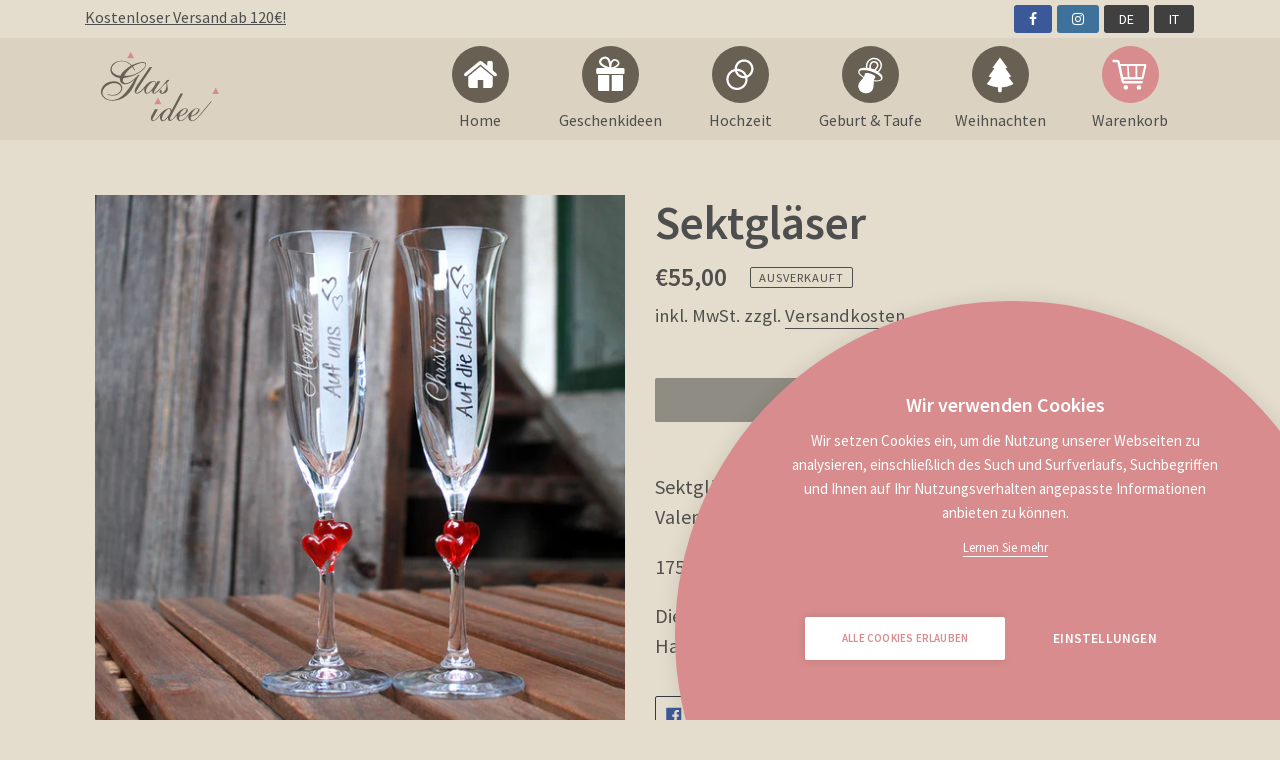

--- FILE ---
content_type: text/css
request_url: https://www.glasidee.it/cdn/shop/t/3/assets/glasidee.scss.css?v=133727300139521618311619195508
body_size: 864
content:
@import"https://fonts.googleapis.com/css?family=Source+Sans+Pro:400,400i,600&display=swap";html{background-color:#e4ddcd}body{background-color:#e4ddcd;font-family:Source Sans Pro,sans-serif;font-size:20px;color:#4e4e4e}a:hover{text-decoration:none}footer{color:#fff;background-color:#696054;padding:0 0 54px;margin-top:54px}footer h5{margin-top:70px;margin-bottom:16px}footer p{color:#fff}footer a,footer a:hover,footer a[href^=tel],footer a:not([disabled]):hover{text-decoration:underline;color:#d88c8d}.btn-round{border-radius:50%}.mt-default{margin-top:50px!important}.top-bar{padding:3px 0;background-color:#e4ddcd;line-height:28px;font-size:16px}.top-bar a.text-link{color:#4e4e4e;text-decoration:underline}@media (max-width: 500px){.top-bar a.text-link{display:none}}.top-bar a.text-link:hover{color:#4e4e4e}.top-bar .social-share{display:inline-block;list-style:none;padding:0;margin:0}.top-bar ul.social-share li{display:inline-block}.top-bar ul.social-share li a{color:#fff;background:none repeat scroll 0% 0% #404040;width:25px;height:25px;line-height:32px;text-align:center;border-radius:3px;margin:1px;padding:5px 15px;font-size:14px}.top-bar ul.social-share li a:hover{background:#d88c8d;color:#fff;text-decoration:none}.top-bar #facebook{background:none repeat scroll 0% 0% #3b5998;color:#fff}.top-bar #instagram{background:none repeat scroll 0% 0% #3f729b;color:#fff}.navbar{background-color:#dbd2c1!important}.navbar .navbar-brand{padding:0}.navbar .navbar-brand img{width:149px}.navbar a.nav-link{color:#4e4e4e}.navbar a.nav-link img.icon{width:30px;height:30px;background-color:#696054;border-radius:50%;padding:5px;-webkit-transition:color .5s,background .5s,height .5s;-moz-transition:color .5s,background .5s,height .5s;-o-transition:color .5s,background .5s,height .5s;-ms-transition:color .5s,background .5s,height .5s;transition:color .5s,background .5s,height .5s}.navbar a.nav-link img.icon.cart{background-color:#d88c8d}@media (min-width: 992px){.navbar{padding:0}.navbar .nav-item{float:left;text-align:center;-webkit-transition:border .5s;-moz-transition:border .5s;-o-transition:border .5s;-ms-transition:border .5s;transition:border .5s;font-size:16px;display:block}.navbar .nav-item.active{background-color:#d88c8d;color:#fff;overflow:visible}.navbar .nav-item.active a.nav-link{color:#fff}.navbar .nav-item.active a.nav-link img.icon{background-color:#d88c8d}.navbar .nav-item a.nav-link{display:block;width:130px;color:#4e4e4e;-webkit-transition:color .5s,background .5s,height .5s;-moz-transition:color .5s,background .5s,height .5s;-o-transition:color .5s,background .5s,height .5s;-ms-transition:color .5s,background .5s,height .5s;transition:color .5s,background .5s,height .5s}.navbar .nav-item a.nav-link img.icon{width:57px;height:57px;background-color:#696054;border-radius:50%;padding:5px;-webkit-transition:color .5s,background .5s,height .5s;-moz-transition:color .5s,background .5s,height .5s;-o-transition:color .5s,background .5s,height .5s;-ms-transition:color .5s,background .5s,height .5s;transition:color .5s,background .5s,height .5s}.navbar .nav-item a.nav-link img.icon.cart{background-color:#d88c8d}.navbar .nav-item a.nav-link .icon+span{margin-top:.5em;color:#e4ddcd}.navbar .nav-item a.nav-link .icon{display:block;margin:0 auto 5px}.navbar .nav-item a.nav-link .icon i{color:#fff;position:relative;display:inline-block;margin:0 auto;border-radius:50%;font-size:2em;box-shadow:0 0 0 30px transparent;background:none repeat scroll 0% 0% #d88c8d;transform:translateZ(0);transition:box-shadow .6s ease-in-out 0s;padding:.2em;width:57px;height:57px}.navbar .nav-item a.nav-link:hover{background-color:#d88c8d;color:#fff;overflow:visible}.navbar .nav-item a.nav-link:hover .text{color:#fff}.navbar .nav-item a.nav-link:hover img.icon{background-color:#d88c8d}}#home #home-gallery .carousel-item{height:100vh;margin-top:-124px;padding-top:124px;-moz-box-sizing:border-box;box-sizing:border-box;background-position:center;background-size:cover}@media (max-width: 991px){#home #home-gallery .carousel-item{margin-top:-76px;padding-top:76px}}#home #home-gallery .gallery-content{position:relative;top:40%;transform:translateY(-50%);text-align:center;color:#fff;text-shadow:0px 0px 5px #000}#home #home-gallery .gallery-content h1{padding:0 40px;font-size:5rem}#home #home-gallery .gallery-content p{font-size:30px}#home footer{margin-top:0}#home .features-slider{overflow:hidden;border-radius:50%;border:10px solid #dbd2c1}#home .feature-wrap{margin-bottom:35px;overflow:hidden}#home .feature-wrap a{color:#4e4e4e;text-decoration:underline}#home .feature-wrap h2{margin-top:10px}#home .feature-wrap .pull-left{margin-right:25px}#home .feature-wrap img{height:200px;width:200px;margin:30px 0 0 30px;border-radius:100%;line-height:70px;text-align:center;background-image:url(../images/img3.png);background:no-repeat;border:3px solid #FFF;transition:all .5s ease 0s;float:left;color:#d88c8d}#home .feature-wrap_slide img{height:300px;width:300px;border-radius:100%;border:3px solid #FFF;transition:all .5s ease 0s;float:left}#home .feature-wrap i{font-size:52px;height:80px;width:80px;margin:3px 25px 3px 3px;border-radius:100%;line-height:70px;text-align:center;background:none repeat scroll 0% 0% #fff;border:3px solid #FFF;box-shadow:0 0 0 5px #e4ddcd inset;transition:all .5s ease 0s;float:left;color:#d88c8d}#home .feature-wrap i:hover{background:none repeat scroll 0% 0% #d88c8d;color:#fff;box-shadow:0 0 0 5px #d88c8d inset;border:3px solid #D88C8D}.jumbotron{background-color:#e4ddcd}.lead{color:#4e4e4e;font-size:inherit}.btn-default{background-color:#d88c8d;color:#fff;border-color:#d88c8d}.btn-default:hover,.btn-default:focus,.btn-default:active,.btn-default.active,.open .dropdown-toggle.btn-default{background-color:#c58081;color:#fff;border-color:#c58081}.content{padding-top:2rem;padding-bottom:2rem}@media (min-width: 576px){.content{padding-top:4rem;padding-bottom:4rem}}.content a{color:#4e4e4e;text-decoration:underline}input{background-color:#fff}input[type=file]{padding:10px}textarea{background-color:#fff}.payment-icons .icon{width:66px;height:42px;margin-right:5px;margin-bottom:5px}[class^="pplr-wrapper pplr-text   pplr-variante-"]{display:none!important}.slideshow__arrow:hover,.slideshow__arrow:focus{outline:none}.ch2-style-light .ch2-dialog.ch2-dialog-right.ch2-visible{background-color:#d88c8d;font-family:Source Sans Pro,sans-serif}.ch2-style-light .ch2-dialog.ch2-dialog-right.ch2-visible .ch2-dialog-content a{color:#fff;border-bottom:1px solid #fff}.ch2-style-light .ch2-dialog.ch2-dialog-right.ch2-visible .ch2-dialog-content p#ch2-dialog-title strong,.ch2-style-light .ch2-dialog.ch2-dialog-right.ch2-visible .ch2-dialog-content #ch2-dialog-description{color:#fff}.ch2-style-light .ch2-dialog.ch2-dialog-right.ch2-visible .ch2-btn.ch2-allow-all-btn.ch2-btn-primary{background-color:#fff;color:#d88c8d;border-radius:2px}.ch2-style-light .ch2-dialog.ch2-dialog-right.ch2-visible .ch2-btn.ch2-open-settings-btn.ch2-btn-secondary{background-color:#d88c8d;box-shadow:none;border-radius:2px}.rte table{table-layout:auto}
/*# sourceMappingURL=/cdn/shop/t/3/assets/glasidee.scss.css.map?v=133727300139521618311619195508 */


--- FILE ---
content_type: image/svg+xml
request_url: https://www.glasidee.it/cdn/shop/t/3/assets/glasidee.svg?v=174356813939782026251586681231
body_size: 1794
content:
<?xml version="1.0" encoding="utf-8"?>
<!-- Generator: Adobe Illustrator 15.1.0, SVG Export Plug-In . SVG Version: 6.00 Build 0)  -->
<!DOCTYPE svg PUBLIC "-//W3C//DTD SVG 1.1//EN" "http://www.w3.org/Graphics/SVG/1.1/DTD/svg11.dtd">
<svg version="1.1" id="Ebene_1" xmlns="http://www.w3.org/2000/svg" xmlns:xlink="http://www.w3.org/1999/xlink" x="0px" y="0px"
	 width="425.2px" height="283.46px" viewBox="0 0 425.2 283.46" enable-background="new 0 0 425.2 283.46" xml:space="preserve">
<polygon fill="#D88C8D" points="197.969,185.233 217.598,185.216 208.441,166.387 "/>
<polygon fill="#D88C8D" points="362.856,156.741 382.483,156.724 373.329,137.892 "/>
<polygon fill="#D88C8D" points="120.211,54.914 139.838,54.897 130.682,36.064 "/>
<g>
	<path fill="#696155" d="M166.734,65.759c0,0-14.511-0.925-33.491,9.127C127.314,68.403,118.559,62.249,106.57,62
		c0,0-32.381-1.721-34.055,25.297c0,0-0.876,19.858,26.626,23.634c0,0-1.045,23.407,21.688,16.625c0,0,8.671-1.212,20.903-12.67
		c0,0-26.339,46.454-47.715,54.788c0,0-17.48,9.119-34.284-0.991c0,0-20.665-12.14-2.407-31.843c0,0,21.077-20.634,41.131-6.4
		c0,0,13.696,11.097-4.626,24.529c0,0-13.63,8.561-29.104,1.546c0,0-2.788-0.057,0.24,1.957c0,0,19.86,7.958,33.549-4.045
		c0,0,18.431-14.957-0.501-29.572c-10.226-7.893-29.711-4.795-39.466,2.293c-12.067,8.769-20.051,27.454-3.748,41.244
		c4.303,3.64,10.51,5.227,15.961,6.375c0.008,0.005,36.658,7.732,61.975-29.667c0,0,7.108-11.667,12.497-24.286
		c0,0,4.704-11.616,10.422-18.471c0,0-2.183-2.277-5.045,1.291c0,0-23.346,26.004-37.363,21.552c0,0-9.708-2.775-2.949-14.302
		c0,0,39.399-3.643,59.702-27.764C170.001,83.12,181.819,66.957,166.734,65.759z M101.178,104.235
		c-0.39,0.917-9.521-1.531-10.272-1.8c-5.652-2.039-12.567-6.367-14.124-12.574c-3.896-15.583,13.452-26.211,26.753-26.691
		c5.338-0.191,11.886,1.285,16.598,3.852c3.134,1.709,6.055,3.907,8.767,6.217c0.944,0.807,1.852,1.654,2.738,2.529
		c-5.921,3.289-12.237,7.636-18.659,13.42C112.979,89.188,104.696,95.942,101.178,104.235z M136.426,78.21
		c7.436-4.866,19.015-9.841,27.921-10.28c0,0,14.211-1.218,5.432,12.394c0,0-19.778,25.809-55.171,24.514l-2.504-0.33
		c0,0,6.946-14.026,22.365-24.932c0,0,4.723,5.413,5.76,9.152c0,0,2.366,2.583,1.882-1.074c0,0-2.13-4.879-5.03-8.473L136.426,78.21
		z"/>
	<path fill="#696155" d="M139.845,138.55 M149.799,129.631c-1.337,2.083-4.635,7.914-4.635,7.914
		c-7.845,15.179,0.206,17.017,0.206,17.017c8.817,5.204,23.433-13.736,23.433-13.736c-0.879,15.599,7.227,14.653,7.227,14.653
		c7.532-0.122,15.813-9.435,15.813-9.435c-1.451,16.146,11.848,6.94,11.848,6.94c8.161-6.142,13.549-14.453,20.692-21.49
		c2.575-2.536,5.395-4.815,8.06-7.235c0.718,8.292,0.194,18.86-6.256,25.126c-1.262,1.226-4.678,5.083-7.16,3.639
		c-2.305-1.345-0.36-1.951-0.186-4.188c0.648-8.434-11.692-1.079-3.56,5.311c5.587,4.393,15.489-0.881,17.935-3.851
		c1.086-1.313,1.208-1.347,1.779-2.507c2.353-4.767,0.717-10.795,0.019-15.695c-0.505-3.534-1.805-8.229,1.22-10.732
		c1.09-0.904,3.505-1.123,3.692-2.922c0.206-1.968-1.863-2.484-3.43-2.216c-3.491,0.596-5.56,4.638-7.617,7.063
		c-5,5.889-11.418,14.791-18.332,20.932c-7.653,6.8-9.632,8.149-9.632,8.149c-7.342,4.31-2.381-6.185-2.381-6.185l16.719-26.146
		l-8.095,0.39l-4.312,6.045c0.121-5.854-4.885-6.518-4.885-6.518c-23.715-3.135-29.59,27.6-48.66,33.295
		c-7.857,2.348,0.771-10.305,0.771-10.305c0.314-1.668,41.755-63.278,41.755-63.278l-8.389,0.94
		c-3.193,6.07-28.186,41.248-28.186,41.248S150.981,127.79,149.799,129.631z M190.209,144.059
		c-12.864,15.62-15.75,6.657-15.757,6.646c-2.477-7.712,5.478-17.394,10.405-22.229c2.161-2.12,4.46-4.542,7.224-5.873
		c0.19-0.093,0.402-0.182,0.631-0.264c2.58-0.942,7.333-1.229,8.119,2.209c0.57,2.499-1.156,5.67-2.25,7.785
		C196.36,136.622,193.262,140.353,190.209,144.059z"/>
	<g>
		<path fill="#696155" d="M309.058,231.389c-9.579,3.539-6.993-10.72-6.993-10.72c12.443-2.044,20.613-10.357,20.613-10.357
			c9.35-10.961-0.025-12.825-0.025-12.825c-12.98-2.694-26.379,14.346-28.948,18.213l-0.988,1.341
			c-6.716,9.346-15.573,13.843-16.946,14.349c-9.576,3.539-6.993-10.72-6.993-10.72c12.955-2.483,20.613-10.357,20.613-10.357
			c9.06-10.74-0.024-12.825-0.024-12.825c-12.871-2.671-25.888,13.812-28.834,17.792c-0.004,0-0.004-0.005-0.004-0.005
			c-0.145,0.2-0.271,0.375-0.357,0.495c-0.02,0.008-0.035,0.008-0.035,0.008c-3.65,4.448-8.854,11.434-13.142,13.608
			c-7.95,4.04-2.461-8.418-2.461-8.418l35.424-66.155l-7.529,0.435l-25.977,49.126c2.219-5.725-3.499-6.965-3.499-6.965
			c-13.744-2.636-29.026,16.759-29.026,16.759l-1.052,1.192c-8.438,11.438-14.461,16.731-17.783,16.349
			c-5.077-0.581-0.734-7.255-0.734-7.255l13.892-24.752l-8.738,0.018l-3.937,7.6l-2.545,4.497
			c-9.925,15.575-2.426,20.709-2.426,20.709c7.884,6.1,22.144-13.868,22.144-13.868c0.599-0.939,0.81-1.125,1.194-1.77
			c0.37-0.405,0.747-0.881,0.747-0.881v1.254c-2.598,11.073,3.605,15.455,3.605,15.455c7.615,5.254,18.713-10.196,18.713-10.196
			c-0.817,8.64,2.806,10.309,2.806,10.309c5.063,3.812,18.688-11.905,21.754-15.539c0.312-0.37,0.518-0.619,0.587-0.707
			l-0.212,0.896c-1.806,9.785,2.787,13.95,6.722,15.463c10.687,4.106,23.753-12.499,26.172-15.879l0,0
			c0.313-0.372,0.549-0.514,0.622-0.604l-0.228,1.02c-1.808,9.785,2.785,13.95,6.72,15.463c8.532,3.277,16.622-5.162,23.606-12.368
			l-1.238-1.335C317.891,227.095,310.317,230.924,309.058,231.389z M303.033,216.483c0,0,6.989-19.311,17.671-18.16
			c3,0.324,2.278,3.156,2.051,4.294c-0.796,4.027-4.479,7.199-7.439,9.724c-1.492,1.264-3.087,2.429-4.808,3.369
			c-1.26,0.683-4.456,2.376-6.498,2.028c-1.079-0.185-1.256-0.557-1.256-0.557L303.033,216.483z M269.745,216.483
			c0,0,6.875-18.84,17.581-17.934c2.871,0.244,2.368,2.93,2.141,4.067c-0.796,4.027-4.479,7.199-7.438,9.724
			c-1.489,1.264-3.088,2.429-4.809,3.369c-1.259,0.683-4.455,2.376-6.495,2.028c-1.083-0.185-1.259-0.557-1.259-0.557
			L269.745,216.483z M227.12,229.503c-7.796,6.151-7.256-3.749-7.256-3.749c0.667-14.081,15.565-25.263,15.565-25.263l0.836-0.563
			c1.669-1.259,3.187-1.092,3.187-1.092c5.048-0.434,4.908,5.958,4.908,5.958C243.135,215.392,227.12,229.503,227.12,229.503z"/>
		<path fill="#696155" d="M359.565,177.332l-35.229,41.891l1.219,1.349c6.131-6.377,35.466-42.187,35.466-42.187
			C361.849,176.51,359.916,176.646,359.565,177.332z"/>
	</g>
</g>
</svg>


--- FILE ---
content_type: image/svg+xml
request_url: https://www.glasidee.it/cdn/shop/t/3/assets/ehe.svg?v=141277016885609953281586680783
body_size: 388
content:
<?xml version="1.0" encoding="utf-8"?>
<!-- Generator: Adobe Illustrator 15.1.0, SVG Export Plug-In . SVG Version: 6.00 Build 0)  -->
<!DOCTYPE svg PUBLIC "-//W3C//DTD SVG 1.1//EN" "http://www.w3.org/Graphics/SVG/1.1/DTD/svg11.dtd">
<svg version="1.1" id="Ebene_1" xmlns="http://www.w3.org/2000/svg" xmlns:xlink="http://www.w3.org/1999/xlink" x="0px" y="0px"
	 width="500px" height="500px" viewBox="0 0 500 500" enable-background="new 0 0 500 500" xml:space="preserve">
<path fill="#fff" d="M388.182,189.741c0-55.274-44.969-100.244-100.244-100.244c-55.273,0-100.243,44.969-100.243,100.244
	c0,0.555,0.012,1.107,0.02,1.66c-50.532,11.327-88.407,56.541-88.407,110.44c0,62.407,50.771,113.178,113.178,113.178
	c62.407,0,113.178-50.771,113.178-113.178c0-6.34-0.532-12.559-1.54-18.618C361.567,268.679,388.182,232.262,388.182,189.741z
	 M301.951,301.841c0,49.331-40.134,89.465-89.465,89.465s-89.465-40.135-89.465-89.465c0-41.897,28.957-77.146,67.904-86.822
	c11.233,43.077,50.468,74.965,97.013,74.965c4.438,0,8.809-0.293,13.094-0.855C301.625,293.285,301.951,297.525,301.951,301.841z
	 M214.843,212.437c35.571,0.927,66.027,22.7,79.579,53.54c-2.139,0.181-4.299,0.295-6.484,0.295
	C253.638,266.271,224.537,243.588,214.843,212.437z M317.738,260.229c-16.615-41.876-57.53-71.566-105.252-71.566
	c-0.352,0-0.7,0.01-1.05,0.013c0.573-41.708,34.661-75.465,76.502-75.465c42.199,0,76.531,34.332,76.531,76.53
	C364.469,221.375,345.175,248.585,317.738,260.229z"/>
<g>
	<path fill="#fff" d="M411.678,757.184c0,0-262.837,0-262.846,0c-0.373,0-2.153-14.354-2.341-15.611c-1.584-10.689-3.754-19.12-13.996-24.242
		c-7.637-3.818-16.775-4.282-25.171-4.622c-9.743-0.394-19.647,0.38-29.34,1.353c-10.267,1.028-12.317,10.268-12.317,10.268
		c1.802,18.037,19.521,15.605,32.676,15.908c7.25,0.166,14.495,0.351,21.741,0.52l2.056,9.239c0,0,33.882,154.011,40.041,184.812
		c6.162,30.803,26.694,30.803,26.694,30.803s127.316,0,168.384,0c41.068,0,35.938-15.401,35.938-15.401
		c2.054-10.268-19.51-11.293-19.51-11.293H187.849l-3.08-15.401c0,0,155.035,0,186.866,0c31.83,0,31.828-25.669,31.828-25.669
		s11.295-66.737,22.587-104.726C437.341,755.129,411.678,757.184,411.678,757.184z M313.348,780.797l-0.08,114.995h-64.634
		l-7.076-114.995H313.348z M180.663,895.792l-23.616-114.995h66.477l7.076,114.995H180.663z M378.821,895.792h-47.554l0.08-114.995
		h74.169L378.821,895.792z"/>
	<circle cx="209.925" cy="1007.19" r="24.126"/>
	<circle cx="349.562" cy="1008.216" r="24.128"/>
</g>
</svg>


--- FILE ---
content_type: image/svg+xml
request_url: https://www.glasidee.it/cdn/shop/t/3/assets/shop.svg?v=23228645949356615631586680982
body_size: -289
content:
<?xml version="1.0" encoding="utf-8"?>
<!-- Generator: Adobe Illustrator 15.1.0, SVG Export Plug-In . SVG Version: 6.00 Build 0)  -->
<!DOCTYPE svg PUBLIC "-//W3C//DTD SVG 1.1//EN" "http://www.w3.org/Graphics/SVG/1.1/DTD/svg11.dtd">
<svg version="1.1" id="Ebene_1" xmlns="http://www.w3.org/2000/svg" xmlns:xlink="http://www.w3.org/1999/xlink" x="0px" y="0px"
	 width="500px" height="500px" viewBox="0 0 500 500" enable-background="new 0 0 500 500" xml:space="preserve">
<g>
	<path fill="#fff" d="M401.678,137.184c0,0-262.837,0-262.846,0c-0.373,0-2.153-14.353-2.341-15.611c-1.584-10.69-3.754-19.121-13.996-24.243
		c-7.636-3.819-16.775-4.282-25.171-4.622c-9.743-0.394-19.647,0.38-29.34,1.353c-10.267,1.028-12.318,10.268-12.318,10.268
		c1.802,18.038,19.522,15.606,32.676,15.908c7.25,0.167,14.495,0.351,21.741,0.52l2.056,9.24c0,0,33.882,154.01,40.042,184.812
		c6.161,30.802,26.694,30.802,26.694,30.802s127.316,0,168.384,0c41.068,0,35.938-15.401,35.938-15.401
		c2.054-10.268-19.51-11.293-19.51-11.293H177.849l-3.081-15.402c0,0,155.036,0,186.867,0c31.83,0,31.828-25.668,31.828-25.668
		s11.295-66.737,22.587-104.726C427.341,135.128,401.678,137.184,401.678,137.184z M303.348,160.797l-0.08,114.995h-64.634
		l-7.077-114.995H303.348z M170.663,275.792l-23.616-114.995h66.477l7.076,114.995H170.663z M368.821,275.792h-47.554l0.08-114.995
		h74.169L368.821,275.792z"/>
	<circle fill="#fff" cx="199.924" cy="387.19" r="24.126"/>
	<circle fill="#fff" cx="339.561" cy="388.216" r="24.128"/>
</g>
</svg>


--- FILE ---
content_type: image/svg+xml
request_url: https://www.glasidee.it/cdn/shop/t/3/assets/geschenkideen.svg?v=47560700011047275231586680777
body_size: -167
content:
<?xml version="1.0" encoding="utf-8"?>
<!-- Generator: Adobe Illustrator 15.1.0, SVG Export Plug-In . SVG Version: 6.00 Build 0)  -->
<!DOCTYPE svg PUBLIC "-//W3C//DTD SVG 1.1//EN" "http://www.w3.org/Graphics/SVG/1.1/DTD/svg11.dtd">
<svg version="1.1" id="Ebene_1" xmlns="http://www.w3.org/2000/svg" xmlns:xlink="http://www.w3.org/1999/xlink" x="0px" y="0px"
	 width="500px" height="500px" viewBox="0 0 500 500" enable-background="new 0 0 500 500" xml:space="preserve">
<g>
	<path fill="#fff" d="M118.59,256.223c-0.361,0-0.708-0.046-1.051-0.105V412.57c0,7.867,8.382,14.244,18.724,14.244h99.597V256.223H118.59z"/>
	<path fill="#fff" d="M381.735,256.223H262.385v170.591h101.679c10.34,0,18.725-6.377,18.725-14.244V256.118
		C382.444,256.177,382.095,256.223,381.735,256.223"/>
	<path fill="#fff" d="M380.696,180.29h-80.388c28.527-13.8,43.481-29.086,45.466-46.343c2.729-23.762-21.272-39.175-22.296-39.818l-0.681-0.391
		c-19.918-10.272-37.11-11.051-51.101-2.31c-8.103,5.063-14.71,13.166-19.784,24.193c-6.659-23.623-17.186-40.06-31.424-48.955
		c-17.381-10.862-38.743-9.894-63.492,2.869l-0.846,0.485c-1.271,0.801-31.094,19.952-27.704,49.475
		c2.618,22.792,23.442,42.814,63.377,60.795H117.55c-10.634,0-19.255,6.967-19.255,15.561V231.3c0,7.447,6.476,13.663,15.122,15.192
		c1.121-1.659,3.02-2.75,5.173-2.75h263.146c1.973,0,3.711,0.932,4.855,2.362c7.746-2.013,13.359-7.873,13.359-14.804v-35.449
		C399.95,187.257,391.331,180.29,380.696,180.29 M231.375,171.454c-67.146-23.258-79.172-44.16-80.364-54.549
		c-1.626-14.147,14.451-25.762,16.93-27.457c9.882-5.032,18.482-7.541,25.938-7.541c5.452,0,10.292,1.34,14.577,4.017
		c23.819,14.882,28.731,67.556,28.701,90.038C235.83,173.933,233.844,172.31,231.375,171.454 M259.847,177.613
		c0.01-2.736-0.044-8.661-0.558-16.457c2.088-19.981,7.943-45.388,22.091-54.229c3.451-2.155,7.346-3.234,11.734-3.234
		c6,0,12.923,2.019,20.878,6.069c1.993,1.365,14.933,10.713,13.625,22.099c-0.96,8.363-10.64,25.184-64.68,43.902
		C261.75,176.177,260.726,176.825,259.847,177.613"/>
</g>
</svg>


--- FILE ---
content_type: image/svg+xml
request_url: https://www.glasidee.it/cdn/shop/t/3/assets/home.svg?v=123472069452784713591586680818
body_size: 1746
content:
<?xml version="1.0" encoding="utf-8"?>
<!-- Generator: Adobe Illustrator 15.1.0, SVG Export Plug-In . SVG Version: 6.00 Build 0)  -->
<!DOCTYPE svg PUBLIC "-//W3C//DTD SVG 1.1//EN" "http://www.w3.org/Graphics/SVG/1.1/DTD/svg11.dtd">
<svg version="1.1" id="Ebene_1" xmlns="http://www.w3.org/2000/svg" xmlns:xlink="http://www.w3.org/1999/xlink" x="0px" y="0px"
	 width="500px" height="500px" viewBox="0 0 500 500" enable-background="new 0 0 500 500" xml:space="preserve">
<g>
	<path fill="#fff" d="M411.678,757.184c0,0-262.837,0-262.846,0c-0.373,0-2.153-14.354-2.341-15.611c-1.584-10.689-3.754-19.12-13.996-24.242
		c-7.637-3.818-16.775-4.282-25.171-4.622c-9.743-0.394-19.647,0.38-29.34,1.353c-10.267,1.028-12.317,10.268-12.317,10.268
		c1.802,18.037,19.521,15.605,32.676,15.908c7.25,0.166,14.495,0.351,21.741,0.52l2.056,9.239c0,0,33.882,154.011,40.041,184.812
		c6.162,30.803,26.694,30.803,26.694,30.803s127.316,0,168.384,0c41.068,0,35.938-15.401,35.938-15.401
		c2.054-10.268-19.51-11.293-19.51-11.293H187.849l-3.08-15.401c0,0,155.035,0,186.866,0c31.83,0,31.828-25.669,31.828-25.669
		s11.295-66.737,22.587-104.726C437.341,755.129,411.678,757.184,411.678,757.184z M313.348,780.797l-0.08,114.995h-64.634
		l-7.076-114.995H313.348z M180.663,895.792l-23.616-114.995h66.477l7.076,114.995H180.663z M378.821,895.792h-47.554l0.08-114.995
		h74.169L378.821,895.792z"/>
	<circle fill="#fff" cx="209.925" cy="1007.19" r="24.126"/>
	<circle fill="#fff" cx="349.562" cy="1008.216" r="24.128"/>
</g>
<g>
	<path fill="#fff" fill-rule="evenodd" clip-rule="evenodd" d="M1038.97-82.507c1.09,5.737,2.179,11.475,3.27,17.211
		c0.393,34.796-13.959,60.061-36.676,79.916c14.146,12.059,39.229,26.514,42.844,51.033c2.005,13.613-5.31,23.694-9.497,35.037
		c-24.253,14.052-60.981,14.331-85.396,11.356c1.965,58.393-0.138,118.461-71.09,126.977c-39.695,4.764-84.201-17.902-91.306-64.529
		c-6.955-45.677,32.13-71.863,53.394-99.3c-10.676-7.418-21.244-13.98-31.748-23.96c-8.42-8.001-22.568-20.602-24.361-34.282
		c-1.305-9.947,5.922-25.513,12.552-32.374c15.157-15.686,46.183-16.761,70.261-14.965c-4.649-51.503,16.06-86.611,62.496-105.082
		c5.744-1.09,11.484-2.182,17.229-3.272C994.448-139.775,1023.973-121.282,1038.97-82.507z M1023.906-75.354
		c-9.02-34.854-46.563-53.93-80.817-46.309c-43.017,9.575-58.171,47.203-57.58,88.979c7.323,0.896,14.442,2.073,21.18,3.785
		c2.188-31.442,4.307-66.96,42.348-74.381c25.456-4.966,53.352,8.938,56.553,39.208c2.693,25.486-17.806,40.397-28.049,59.178
		c6.661,2.455,11.578,7.344,18.879,8.903C1013.993-16.03,1033.086-39.881,1023.906-75.354z M1030.727,75.497
		c-4.26-13.72-22.689-27.71-36.738-36.794c-13.876-8.973-30.784-17.252-46.964-23.503C910.916,1.249,875.96-10.433,835.103-5.695
		c-4.119,0.476-13.815,1.869-18.869,3.582c-29.012,9.833-6.261,36.002,5.482,46.782c9.641,8.847,18.213,15.36,29.22,19.579
		c12.532-11.767-0.147-29.824,14.942-37.692c16.289-8.492,44.623,1.372,60.848,7.088c14.945,5.267,42.913,16.361,45.02,31.167
		c2.188,15.389-17.258,18.276-15.238,36.129C974.659,103.65,1040.772,107.869,1030.727,75.497z M988.233-53.125
		c5.783-28.753-33.666-45.661-53.029-24.831c-11.308,12.164-9.74,32.237-9.735,52.804c13.037,2.252,23.681,7.848,35.825,11.345
		C971.37-25.881,984.89-36.516,988.233-53.125z"/>
</g>
<g>
	<path fill="#fff" d="M145.529-384.147h20.58v73.92h36.12v17.36h-56.7V-384.147z"/>
	<path fill="#fff" d="M250.109-291.188c-6.16,0-11.784-1.098-16.87-3.29c-5.088-2.192-9.45-5.342-13.09-9.45c-3.64-4.106-6.464-9.1-8.47-14.98
		c-2.008-5.88-3.01-12.552-3.01-20.02c0-7.466,1.002-14.116,3.01-19.95c2.006-5.832,4.83-10.732,8.47-14.7
		c3.64-3.966,8.002-7,13.09-9.1c5.086-2.1,10.71-3.15,16.87-3.15c6.16,0,11.782,1.05,16.87,3.15c5.086,2.1,9.45,5.158,13.09,9.17
		c3.64,4.014,6.462,8.938,8.47,14.77c2.006,5.834,3.01,12.438,3.01,19.81c0,7.468-1.004,14.14-3.01,20.02
		c-2.008,5.88-4.83,10.874-8.47,14.98c-3.64,4.108-8.004,7.258-13.09,9.45C261.891-292.286,256.269-291.188,250.109-291.188z
		 M250.109-308.968c6.252,0,11.2-2.682,14.84-8.05c3.64-5.366,5.46-12.67,5.46-21.91c0-9.146-1.82-16.286-5.46-21.42
		c-3.64-5.132-8.588-7.7-14.84-7.7c-6.254,0-11.2,2.568-14.84,7.7c-3.64,5.134-5.46,12.274-5.46,21.42
		c0,9.24,1.82,16.544,5.46,21.91C238.909-311.649,243.855-308.968,250.109-308.968z"/>
	<path fill="#fff" d="M349.087-291.188c-6.254,0-12.109-1.004-17.57-3.01c-5.46-2.006-10.198-4.97-14.21-8.89
		c-4.014-3.92-7.164-8.796-9.45-14.63c-2.288-5.832-3.43-12.576-3.43-20.23c0-7.56,1.166-14.302,3.5-20.23
		c2.332-5.926,5.53-10.942,9.59-15.05c4.06-4.106,8.796-7.232,14.21-9.38c5.412-2.146,11.152-3.22,17.22-3.22
		c6.626,0,12.319,1.214,17.08,3.64c4.76,2.428,8.632,5.18,11.62,8.26l-10.78,13.16c-2.334-2.052-4.808-3.78-7.42-5.18
		c-2.614-1.4-5.88-2.1-9.8-2.1c-3.549,0-6.79,0.678-9.73,2.03c-2.94,1.354-5.484,3.29-7.63,5.81c-2.148,2.52-3.804,5.6-4.97,9.24
		c-1.168,3.64-1.75,7.748-1.75,12.32c0,9.428,2.122,16.73,6.37,21.91c4.246,5.18,10.662,7.77,19.25,7.77
		c1.866,0,3.686-0.232,5.46-0.7c1.771-0.466,3.22-1.166,4.34-2.1v-15.68h-15.12v-16.8h33.32v42c-3.175,3.08-7.374,5.694-12.601,7.84
		C361.359-292.262,355.527-291.188,349.087-291.188z"/>
	<path fill="#fff" d="M435.185-291.188c-6.16,0-11.783-1.098-16.869-3.29c-5.088-2.192-9.451-5.342-13.09-9.45
		c-3.641-4.106-6.465-9.1-8.471-14.98c-2.008-5.88-3.01-12.552-3.01-20.02c0-7.466,1.002-14.116,3.01-19.95
		c2.006-5.832,4.83-10.732,8.471-14.7c3.639-3.966,8.002-7,13.09-9.1c5.086-2.1,10.709-3.15,16.869-3.15s11.783,1.05,16.871,3.15
		c5.086,2.1,9.449,5.158,13.09,9.17c3.641,4.014,6.461,8.938,8.469,14.77c2.008,5.834,3.012,12.438,3.012,19.81
		c0,7.468-1.004,14.14-3.012,20.02s-4.828,10.874-8.469,14.98c-3.641,4.108-8.004,7.258-13.09,9.45
		C446.968-292.286,441.345-291.188,435.185-291.188z M435.185-308.968c6.252,0,11.201-2.682,14.84-8.05
		c3.641-5.366,5.461-12.67,5.461-21.91c0-9.146-1.82-16.286-5.461-21.42c-3.639-5.132-8.588-7.7-14.84-7.7
		c-6.254,0-11.199,2.568-14.84,7.7c-3.641,5.134-5.459,12.274-5.459,21.42c0,9.24,1.818,16.544,5.459,21.91
		C423.985-311.649,428.931-308.968,435.185-308.968z"/>
</g>
<g>
	<path fill="#fff" d="M120.51,269.774L249.79,163.118l129.283,106.009v99.546c0,0,1.939,27.149-31.675,25.21h-67.872v-85.972h-59.468v85.325
		h-78.863c0,0-20.684-0.647-20.684-27.149V269.774z"/>
	<path fill="#fff" d="M80.423,238.605c-4.321,5.484-6.503,14.321-4.484,21.072c4.227,14.122,24.092,8.492,31.883,1.311
		c3.469-3.198,7-5.867,10.676-8.834c11.927-9.617,23.434-19.79,35.338-29.452c26.073-21.172,51.81-42.753,77.841-63.98
		c1.03-0.839,16.953-14.775,17.468-14.349c14.935,12.19,29.849,24.434,44.621,36.821c25.221,21.146,50.801,42.168,76.235,63.045
		c11.816,9.7,18.119,18.426,28.205,23.083c10.758,4.967,27.813,0.843,26.548-14.368c-1.012-12.059-12.435-19.877-20.771-27.075
		c-8.053-6.958-16.17-13.841-24.267-20.744v-77.568c0,0,0.646-20.686-14.867-21.332h-25.857c0,0-18.1-3.878-17.453,21.332v28.442
		l-49.124-38.784c0,0-21.979-24.564-49.128,2.584c-13.609,11.219-27.133,22.566-40.807,33.711
		c-24.282,19.786-48.328,39.853-72.394,59.894c-4.87,4.056-10.143,7.558-15.048,11.557C89.87,229.184,84.366,233.602,80.423,238.605
		z"/>
</g>
</svg>


--- FILE ---
content_type: image/svg+xml
request_url: https://www.glasidee.it/cdn/shop/t/3/assets/geburt-taufe.svg?v=108414320325102442911586680752
body_size: 725
content:
<?xml version="1.0" encoding="utf-8"?>
<!-- Generator: Adobe Illustrator 15.1.0, SVG Export Plug-In . SVG Version: 6.00 Build 0)  -->
<!DOCTYPE svg PUBLIC "-//W3C//DTD SVG 1.1//EN" "http://www.w3.org/Graphics/SVG/1.1/DTD/svg11.dtd">
<svg version="1.1" id="Ebene_1" xmlns="http://www.w3.org/2000/svg" xmlns:xlink="http://www.w3.org/1999/xlink" x="0px" y="0px"
	 width="500px" height="500px" viewBox="0 0 500 500" enable-background="new 0 0 500 500" xml:space="preserve">
<g>
	<path fill="#fff" d="M411.678,757.184c0,0-262.837,0-262.846,0c-0.373,0-2.153-14.354-2.341-15.611c-1.584-10.689-3.754-19.12-13.996-24.242
		c-7.637-3.818-16.775-4.282-25.171-4.622c-9.743-0.394-19.647,0.38-29.34,1.353c-10.267,1.028-12.317,10.268-12.317,10.268
		c1.802,18.037,19.521,15.605,32.676,15.908c7.25,0.166,14.495,0.351,21.741,0.52l2.056,9.239c0,0,33.882,154.011,40.041,184.812
		c6.162,30.803,26.694,30.803,26.694,30.803s127.316,0,168.384,0c41.068,0,35.938-15.401,35.938-15.401
		c2.054-10.268-19.51-11.293-19.51-11.293H187.849l-3.08-15.401c0,0,155.035,0,186.866,0c31.83,0,31.828-25.669,31.828-25.669
		s11.295-66.737,22.587-104.726C437.341,755.129,411.678,757.184,411.678,757.184z M313.348,780.797l-0.08,114.995h-64.634
		l-7.076-114.995H313.348z M180.663,895.792l-23.616-114.995h66.477l7.076,114.995H180.663z M378.821,895.792h-47.554l0.08-114.995
		h74.169L378.821,895.792z"/>
	<circle cx="209.925" cy="1007.19" r="24.126"/>
	<circle cx="349.562" cy="1008.216" r="24.128"/>
</g>
<g>
	<path fill="#fff" fill-rule="evenodd" clip-rule="evenodd" d="M368.97,127.493c1.09,5.737,2.179,11.475,3.27,17.211
		c0.393,34.796-13.959,60.061-36.676,79.916c14.146,12.059,39.229,26.514,42.844,51.033c2.005,13.613-5.31,23.694-9.497,35.037
		c-24.253,14.052-60.981,14.331-85.396,11.356c1.965,58.393-0.137,118.461-71.09,126.977c-39.694,4.764-84.2-17.902-91.305-64.529
		c-6.955-45.677,32.129-71.863,53.394-99.3c-10.676-7.418-21.244-13.98-31.748-23.96c-8.42-8.001-22.569-20.602-24.362-34.282
		c-1.305-9.947,5.922-25.513,12.552-32.374c15.157-15.686,46.183-16.761,70.261-14.965c-4.649-51.503,16.06-86.611,62.496-105.082
		c5.744-1.09,11.485-2.182,17.229-3.272C324.448,70.225,353.973,88.718,368.97,127.493z M353.906,134.646
		c-9.02-34.854-46.564-53.93-80.817-46.309c-43.017,9.575-58.171,47.203-57.58,88.979c7.323,0.896,14.442,2.073,21.179,3.785
		c2.189-31.442,4.307-66.96,42.348-74.381c25.456-4.966,53.352,8.938,56.552,39.208c2.694,25.486-17.805,40.397-28.048,59.178
		c6.661,2.455,11.577,7.344,18.878,8.903C343.993,193.97,363.086,170.119,353.906,134.646z M360.727,285.497
		c-4.26-13.72-22.689-27.71-36.738-36.794c-13.875-8.973-30.785-17.252-46.964-23.503c-36.108-13.95-71.064-25.632-111.921-20.895
		c-4.12,0.476-13.816,1.869-18.87,3.582c-29.011,9.833-6.26,36.002,5.483,46.782c9.64,8.847,18.213,15.36,29.219,19.579
		c12.532-11.767-0.147-29.824,14.942-37.692c16.29-8.492,44.624,1.372,60.848,7.088c14.945,5.267,42.913,16.361,45.02,31.167
		c2.188,15.389-17.257,18.276-15.238,36.129C304.659,313.65,370.772,317.869,360.727,285.497z M318.233,156.875
		c5.784-28.753-33.666-45.661-53.029-24.831c-11.308,12.164-9.74,32.237-9.735,52.804c13.037,2.252,23.68,7.848,35.825,11.345
		C301.37,184.119,314.89,173.484,318.233,156.875z"/>
</g>
</svg>
